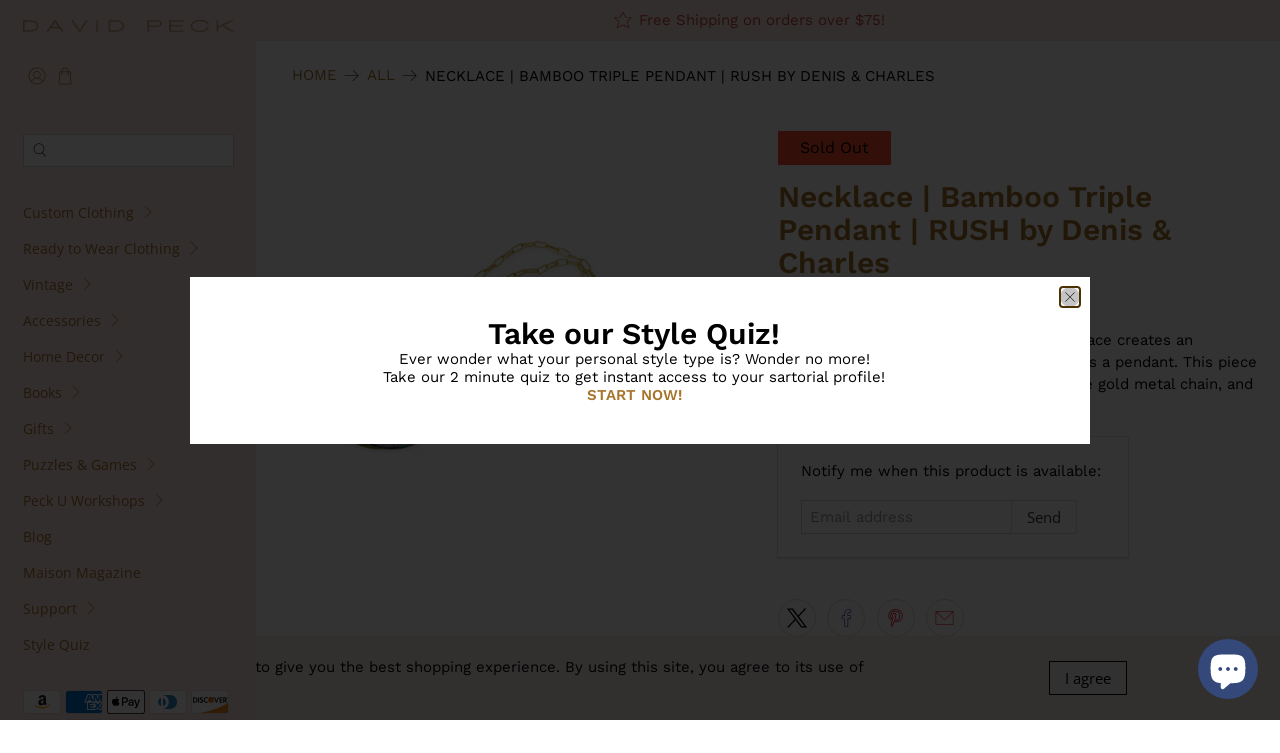

--- FILE ---
content_type: text/javascript; charset=utf-8
request_url: https://shopdavidpeck.com/products/rush-by-denis-charles-blue-brown-iridescent-triple-pendant-necklace.js
body_size: 449
content:
{"id":8114640912643,"title":"Necklace | Bamboo Triple Pendant | RUSH by Denis \u0026 Charles","handle":"rush-by-denis-charles-blue-brown-iridescent-triple-pendant-necklace","description":"The modern Bamboo Triple Pendant Necklace creates an effortlessly trendy look using resin rings as a pendant. This piece is made with high quality resin and a matte gold metal chain, and comes with a lobster claw clasp.","published_at":"2023-07-24T10:57:13-05:00","created_at":"2023-07-17T14:52:03-05:00","vendor":"RUSH by Denis \u0026 Charles","type":"Necklaces","tags":["Faire","jewelry","Leo","mom","Necklace"],"price":5700,"price_min":5700,"price_max":5700,"available":false,"price_varies":false,"compare_at_price":null,"compare_at_price_min":0,"compare_at_price_max":0,"compare_at_price_varies":false,"variants":[{"id":44082110136579,"title":"Default Title","option1":"Default Title","option2":null,"option3":null,"sku":"C19-135K","requires_shipping":true,"taxable":true,"featured_image":null,"available":false,"name":"Necklace | Bamboo Triple Pendant | RUSH by Denis \u0026 Charles","public_title":null,"options":["Default Title"],"price":5700,"weight":1361,"compare_at_price":null,"inventory_quantity":0,"inventory_management":"shopify","inventory_policy":"deny","barcode":"","requires_selling_plan":false,"selling_plan_allocations":[]}],"images":["\/\/cdn.shopify.com\/s\/files\/1\/1024\/1675\/files\/BambooTriplePendantNecklace.webp?v=1691066051"],"featured_image":"\/\/cdn.shopify.com\/s\/files\/1\/1024\/1675\/files\/BambooTriplePendantNecklace.webp?v=1691066051","options":[{"name":"Title","position":1,"values":["Default Title"]}],"url":"\/products\/rush-by-denis-charles-blue-brown-iridescent-triple-pendant-necklace","media":[{"alt":null,"id":33754977534211,"position":1,"preview_image":{"aspect_ratio":1.0,"height":1460,"width":1460,"src":"https:\/\/cdn.shopify.com\/s\/files\/1\/1024\/1675\/files\/BambooTriplePendantNecklace.webp?v=1691066051"},"aspect_ratio":1.0,"height":1460,"media_type":"image","src":"https:\/\/cdn.shopify.com\/s\/files\/1\/1024\/1675\/files\/BambooTriplePendantNecklace.webp?v=1691066051","width":1460}],"requires_selling_plan":false,"selling_plan_groups":[]}